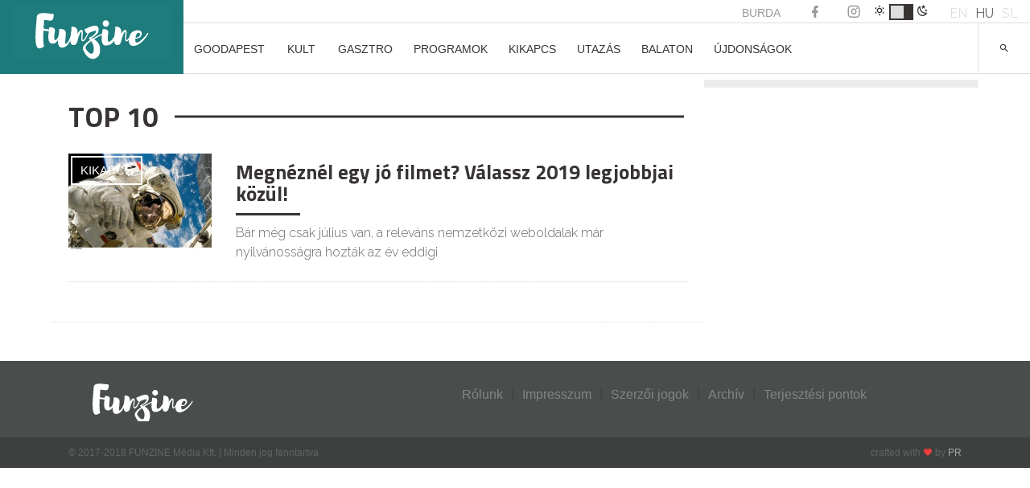

--- FILE ---
content_type: text/html; charset=utf-8
request_url: https://www.google.com/recaptcha/api2/aframe
body_size: 267
content:
<!DOCTYPE HTML><html><head><meta http-equiv="content-type" content="text/html; charset=UTF-8"></head><body><script nonce="GvlJfQPuZaJJyArpK-IMgw">/** Anti-fraud and anti-abuse applications only. See google.com/recaptcha */ try{var clients={'sodar':'https://pagead2.googlesyndication.com/pagead/sodar?'};window.addEventListener("message",function(a){try{if(a.source===window.parent){var b=JSON.parse(a.data);var c=clients[b['id']];if(c){var d=document.createElement('img');d.src=c+b['params']+'&rc='+(localStorage.getItem("rc::a")?sessionStorage.getItem("rc::b"):"");window.document.body.appendChild(d);sessionStorage.setItem("rc::e",parseInt(sessionStorage.getItem("rc::e")||0)+1);localStorage.setItem("rc::h",'1769782715926');}}}catch(b){}});window.parent.postMessage("_grecaptcha_ready", "*");}catch(b){}</script></body></html>